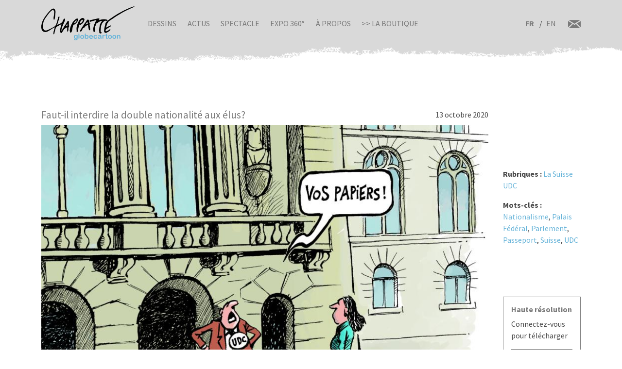

--- FILE ---
content_type: text/html; charset=UTF-8
request_url: https://chappatte.com/fr/images/faut-il-interdire-la-double-nationalite-aux-elus
body_size: 4067
content:
<!doctype html>
<!--[if lt IE 7]>      <html lang="fr" class="no-js lt-ie10 lt-ie9 lt-ie8 lt-ie7"> <![endif]-->
<!--[if IE 7]>         <html lang="fr" class="no-js lt-ie10 lt-ie9 lt-ie8"> <![endif]-->
<!--[if IE 8]>         <html lang="fr" class="no-js lt-ie10 lt-ie9"> <![endif]-->
<!--[if IE 9]>         <html lang="fr" class="no-js lt-ie10"> <![endif]-->
<!--[if gt IE 9]><!-->
<html lang="fr" class="no-js">
<!--<![endif]-->
	<head>
		<meta charset="utf-8">
		<meta http-equiv="X-UA-Compatible" content="IE=edge">
		<title>Faut-il interdire la double nationalité aux élus? | Globecartoon - Political Cartoons - Patrick Chappatte</title>
		<meta charset="utf-8" />
<script async src="https://www.googletagmanager.com/gtag/js?id=UA-100781772-1"></script>
<script>window.dataLayer = window.dataLayer || [];function gtag(){dataLayer.push(arguments)};gtag("js", new Date());gtag("config", "UA-100781772-1", {"groups":"default","anonymize_ip":true});</script>
<meta name="keywords" content="Globecartoon - Political Cartoons - Patrick Chappatte, []" />
<link rel="canonical" href="https://chappatte.com/fr/images/faut-il-interdire-la-double-nationalite-aux-elus" />
<meta property="og:site_name" content="Globecartoon - Political Cartoons - Patrick Chappatte" />
<meta property="og:type" content="website" />
<meta property="og:url" content="https://chappatte.com/fr/images/faut-il-interdire-la-double-nationalite-aux-elus" />
<meta property="og:title" content="Faut-il interdire la double nationalité aux élus?" />
<meta property="og:image" content="https://chappatte.com/sites/default/files/import_ld/L201014c-small.jpg" />
<meta property="og:image:url" content="https://chappatte.com/sites/default/files/import_ld/L201014c-small.jpg" />
<meta property="og:image:type" content="image/jpeg" />
<meta property="article:author" content="https://www.facebook.com/PatChappatte/" />
<meta name="Generator" content="Drupal 9 (https://www.drupal.org)" />
<meta name="MobileOptimized" content="width" />
<meta name="HandheldFriendly" content="true" />
<meta name="viewport" content="width=device-width, initial-scale=1.0" />
<link rel="icon" href="/sites/default/files/favicon.ico" type="image/vnd.microsoft.icon" />
<link rel="alternate" hreflang="fr" href="https://chappatte.com/fr/images/faut-il-interdire-la-double-nationalite-aux-elus" />

		<meta http-equiv="x-ua-compatible" content="ie=edge">
		<meta name="viewport" content="width=device-width, initial-scale=1.0" />
		<link rel="icon" href="favicon.ico" />
		<link rel="stylesheet" media="all" href="/sites/default/files/css/css_XSGh5w9VQxU8jk_gOcLHLH1DXutpRePcYFWk3jHiez0.css" />
<link rel="stylesheet" media="all" href="/sites/default/files/css/css_qnT2TiCqej-PXlrEAtJWpc2uk_27kqXuzZ4ZYRn_6A0.css" />

		<link rel="preconnect" href="https://fonts.googleapis.com">
		<link rel="preconnect" href="https://fonts.gstatic.com" crossorigin>
		<link href="https://fonts.googleapis.com/css2?family=Source+Sans+Pro:wght@400;600;700&display=swap" rel="stylesheet">
		<link href="https://fonts.googleapis.com/css2?family=EB+Garamond&family=Kanit:ital,wght@1,700&display=swap" rel="stylesheet">
                
		

		<!--[if IE]>
		  <link href="css/bootstrap-ie9.css" rel="stylesheet">
		  <script src="https://cdn.jsdelivr.net/g/html5shiv@3.7.3"></script>
		<![endif]-->
		<!--[if lt IE 9]>
		  <link href="css/bootstrap-ie8.css" rel="stylesheet">
		<![endif]-->
	</head>
		<body>

		<header class="CH-header">
			<nav class="navbar navbar-expand-lg navbar-light bg-light BG-papier">
				<div class="container">
					<a class="navbar-brand" href="https://chappatte.com/fr"><img src="/themes/chappatte/img/logo/Logo-Chappatte.svg" alt="Logo Chappatte" class="img-fluid"></a>
					<button class="navbar-toggler" type="button" data-toggle="collapse" data-target="#navbarTogglerDemo02" aria-controls="navbarTogglerDemo02" aria-expanded="false" aria-label="Toggle navigation">
						<span class="navbar-toggler-icon"></span>
					</button>

					<div class="collapse navbar-collapse" id="navbarTogglerDemo02">
						
              <ul class="navbar-nav mr-auto mt-2 mt-lg-0">
                  <li class="nav-item">
        <a href="/fr/dessins-de-presse" data-drupal-link-system-path="node/3544">Dessins</a>
              </li>
          <li class="nav-item">
        <a href="/fr/conferences" data-drupal-link-system-path="node/482">Actus</a>
              </li>
          <li class="nav-item">
        <a href="/fr/spectacle" data-drupal-link-system-path="node/22577">Spectacle</a>
              </li>
          <li class="nav-item">
        <a href="/fr/expo360" data-drupal-link-system-path="node/22248">Expo 360°</a>
              </li>
          <li class="nav-item">
        <a href="/fr/sur-chappatte" data-drupal-link-system-path="node/12164">À propos</a>
              </li>
          <li class="nav-item">
        <a href="https://store.chappatte.com">>> La boutique</a>
              </li>
        </ul>
  


						<div class="second-menu">
														<div class="language-switcher-language-url" id="block-selecteurdelangue" role="navigation">
								  <ul class="links">
								  	<li hreflang="fr" class="is-active">
								  		<a href="/fr/" class="language-link" hreflang="fr">FR</a>
								  	</li>
								  	<li hreflang="en" ><a href="/en/" class="language-link" hreflang="en">EN</a></li></ul>
							  </div>
							<div class="CH-rs">
								<a href="/fr/contact"><img src="/themes/chappatte/img/logo/courriel.svg" alt="contact" style="width: 1.6rem;"></a>
							</div>
						</div>
					</div>
				</div>
			</nav>
		</header>
		
		  <div class="dialog-off-canvas-main-canvas" data-off-canvas-main-canvas>
        <div id="block-chappatte-content">
  
    
      <section class="article-spacing spec-spacing container basic-img">
    <article class="row">
        <div class="col-img col-xl-10">
            <div class="col-title">
                <h4>Faut-il interdire la double nationalité aux élus?</h4>
                <p class="mb-0">13 octobre 2020</p>
            </div>
                        <img src="/sites/default/files/styles/thumb/public/import_ld/L201014c-small.jpg?itok=smI0vD9J" alt="Faut-il interdire la double nationalité aux élus? Faut-il interdire la double nationalité aux élus?" title="Faut-il interdire la double nationalité aux élus? " class="img-fluid w-100">
                        <div class="CH-artworks-body">
                <div class="copyright">
                    <p>© Chappatte dans Le Temps, Genève</p>
                </div>
                
            </div>
            
        </div>
        <div class="col-texte col-xl-2">
            <div class="carousel-rs">
                <div class="addthis_inline_share_toolbox" data-url="https://www.chappatte.com/fr/images/faut-il-interdire-la-double-nationalite-aux-elus" data-title="Faut-il interdire la double nationalité aux élus?" data-description="© Chappatte dans Le Temps, Genève" data-media="https://www.chappatte.com/sites/default/files/styles/thumb/public/import_ld/L201014c-small.jpg?itok=smI0vD9J"></div>
            </div>
            
            <div class="col-info">
            		            			<p><strong>Rubriques : </strong>            				            					            						<a href="/fr/la-suisse-udc">La Suisse UDC</a>            					            				            			</p>
                                    		
                                        <p><strong>Mots-clés : </strong><a href='/fr/dessins-de-presse-recherche?search_api_fulltext="Nationalisme"&name=&tags='>Nationalisme</a>, <a href='/fr/dessins-de-presse-recherche?search_api_fulltext="Palais Fédéral"&name=&tags='>Palais Fédéral</a>, <a href='/fr/dessins-de-presse-recherche?search_api_fulltext="Parlement"&name=&tags='>Parlement</a>, <a href='/fr/dessins-de-presse-recherche?search_api_fulltext="Passeport"&name=&tags='>Passeport</a>, <a href='/fr/dessins-de-presse-recherche?search_api_fulltext="Suisse"&name=&tags='>Suisse</a>, <a href='/fr/dessins-de-presse-recherche?search_api_fulltext="UDC"&name=&tags='>UDC</a></p>
                                        
                                        

            </div>
            
                                    <div class="login">
                <h3>Haute résolution</h3>
                                <p>Connectez-vous pour télécharger</p>
                <a href="/user/login?destination=/fr/images/faut-il-interdire-la-double-nationalite-aux-elus" class="btn btn-dark">Connexion</a>

                                <p class="pt-1">Vous n'êtes pas client et souhaitez utiliser un dessin ? <a href="/fr/utiliser-un-dessin">Cliquez ici</a></p>
                
                            </div>
                    </div>
    </article>
</section>
<section class="CH-portfolio spec-spacing pt-2 pb-3"  style="background-color: rgba(240, 239, 235, 0.5);">    <div class="container">
        <div class="row">
                      
          <article class="col-lg-4 col-md-6">
	<div class="col-img">
		<img src="/sites/default/files/styles/dessins_small/public/import_ld/L150623c.jpg?itok=8njffNdY" class="img-fluid" alt="Démographie">
		<a href="https://chappatte.com/fr/images/demographie" class="stretched-link"></a>
	</div>
	<div class="col-texte">
		<h3>Démographie</h3>
		<p>23 juin 2015</p>
	</div>
</article>
    <article class="col-lg-4 col-md-6">
	<div class="col-img">
		<img src="/sites/default/files/styles/dessins_small/public/import_ld/L081016c.jpg?itok=KkFfxLwy" class="img-fluid" alt="La méthode Widmer-Schlumpf">
		<a href="https://chappatte.com/fr/images/la-methode-widmer-schlumpf" class="stretched-link"></a>
	</div>
	<div class="col-texte">
		<h3>La méthode Widmer-Schlumpf</h3>
		<p>16 octobre 2008</p>
	</div>
</article>
    <article class="col-lg-4 col-md-6">
	<div class="col-img">
		<img src="/sites/default/files/styles/dessins_small/public/import_ld/N140215cf.jpg?itok=xFPw3h_1" class="img-fluid" alt="Le fossé ville-campagne">
		<a href="https://chappatte.com/fr/images/le-fosse-ville-campagne" class="stretched-link"></a>
	</div>
	<div class="col-texte">
		<h3>Le fossé ville-campagne</h3>
		<p>16 février 2014</p>
	</div>
</article>


  
                </div>
    </div>
</section>
  </div>


  </div>

		
		<footer class="CH-footer">
			<div class="py-1">
				<div class="container">
					<div class="row">
						<div class="main-footer">
							<div class="CH-langue">
								<h4>Langue</h4>
															<div class="language-switcher-language-url" id="block-selecteurdelangue" role="navigation">
								  <ul class="links">
								  	<li hreflang="fr" class="is-active">
								  		<a href="/fr/" class="language-link" hreflang="fr">FR</a>
								  	</li>
								  	<li hreflang="en" ><a href="/en/" class="language-link" hreflang="en">ENG</a></li></ul>
							  </div>
																<a href="/user/login?destination=/fr/node/484" class="btn btn-info">Login</a>
																<a href="/fr/contact" class="pt-1">Contact</a>
								<a href="/fr/utiliser-un-dessin">Utiliser un dessin</a>
								<a href="/fr/sur-chappatte">A propos de Chappatte</a>
							</div>
							<div class="nav-footer">
								<h4>Rubriques</h4>
								<ul>
									<li><a href="https://chappatte.com/fr">Accueil</a></li>
									<li><a href="/fr/dessins-de-presse">Dessins de presse</a>
										<ul>
											<li><a href="https://chappatte.com/fr">Les + récents</a></li>
											<li><a href="/fr/dessins-de-presse">Tous les dessins</a></li>
											<li><a href="/fr/rubriques">Par rubriques</a></li>
											<li><a href="https://chappatte.com/fr#search">Chercher un dessin</a></li>
										</ul>
									</li>

									<li><a href="/fr/conferences">Actualités</a></li>
									<li><a href="/fr/spectacle">Spectacle</a></li>
									<li><a href="/fr/expo360">Expo 360°</a></li>
																		
								</ul>
							</div>
							<div class="CH-ressources">
								<h4>Les autres sites</h4>
								<ul>
									<li><a href="https://store.chappatte.com/">Boutique Chappatte</a></li>
									<li><a href="http://www.graphicjournalism.com" target="_blank">BD Reportage</a></li>
									<li><a href="https://freedomcartoonists.com/?lang=fr" target="_blank">Freedom Cartoonists</a></li>
									<li><a href="https://www.plumes-croisees.com/" target="_blank">Plumes croisées</a></li>
									<li><a href="http://www.windowsondeathrow.com" target="_blank">Windows On Death Row</a></li>
										
									
									<li><a href="#">Réseaux sociaux</a>
										<ul>
											<li><a href="https://www.instagram.com/chappatte_cartoons/" target="_blank">Instagram</a></li>
											<li><a href="https://twitter.com/chappatte" target="_blank">Twitter</a></li>
											<li><a href="https://www.facebook.com/Chappatte.Dessinateur/" target="_blank">Facebook</a></li>
											<li><a href="https://www.threads.net/@chappatte_cartoons" target="_blank">Threads</a></li>
										</ul>
									</li>
								</ul>
							</div>
						</div>
						<div class="CH-link">
														<div class="CH-rs">
								<a href="https://www.facebook.com/PatChappatte/" target="_blank"><img src="/themes/chappatte/img/logo/facebook_white.svg" alt="Logo Facebook"></a>
								<a href="https://twitter.com/patchappatte" target="_blank"><img src="/themes/chappatte/img/logo/twitter_white.svg" alt="Logo Twitter"></a>
								<a href="https://www.instagram.com/chappatte_cartoons/" target="_blank"><img src="/themes/chappatte/img/logo/instagram_white.svg" alt="Logo Instagram"></a>
							</div>
						</div>
					</div>
				</div>
			</div>
			<div class="bg-light CH-copyright">
				&copy;Chappatte - All rights reserved - Globe Cartoon, 2026
			</div>
		</footer>
		
				<script type="application/json" data-drupal-selector="drupal-settings-json">{"path":{"baseUrl":"\/","scriptPath":null,"pathPrefix":"fr\/","currentPath":"node\/21616","currentPathIsAdmin":false,"isFront":false,"currentLanguage":"fr"},"pluralDelimiter":"\u0003","suppressDeprecationErrors":true,"google_analytics":{"account":"UA-100781772-1","trackOutbound":true,"trackMailto":true,"trackDownload":true,"trackDownloadExtensions":"7z|aac|arc|arj|asf|asx|avi|bin|csv|doc(x|m)?|dot(x|m)?|exe|flv|gif|gz|gzip|hqx|jar|jpe?g|js|mp(2|3|4|e?g)|mov(ie)?|msi|msp|pdf|phps|png|ppt(x|m)?|pot(x|m)?|pps(x|m)?|ppam|sld(x|m)?|thmx|qtm?|ra(m|r)?|sea|sit|tar|tgz|torrent|txt|wav|wma|wmv|wpd|xls(x|m|b)?|xlt(x|m)|xlam|xml|z|zip"},"user":{"uid":0,"permissionsHash":"3cd313cb8f403d2075e4ddda96f965d99efe41b995c494ddf132cc1a7e33045d"}}</script>
<script src="/sites/default/files/js/js_2GZz5RKyYOfhQm8JV03-qXAJoa13cRb5tiaoqT3H8uk.js"></script>


		<script type="text/javascript" src="//s7.addthis.com/js/300/addthis_widget.js#pubid=ra-620235ea7a695496"></script>
	</body>
	</html>
